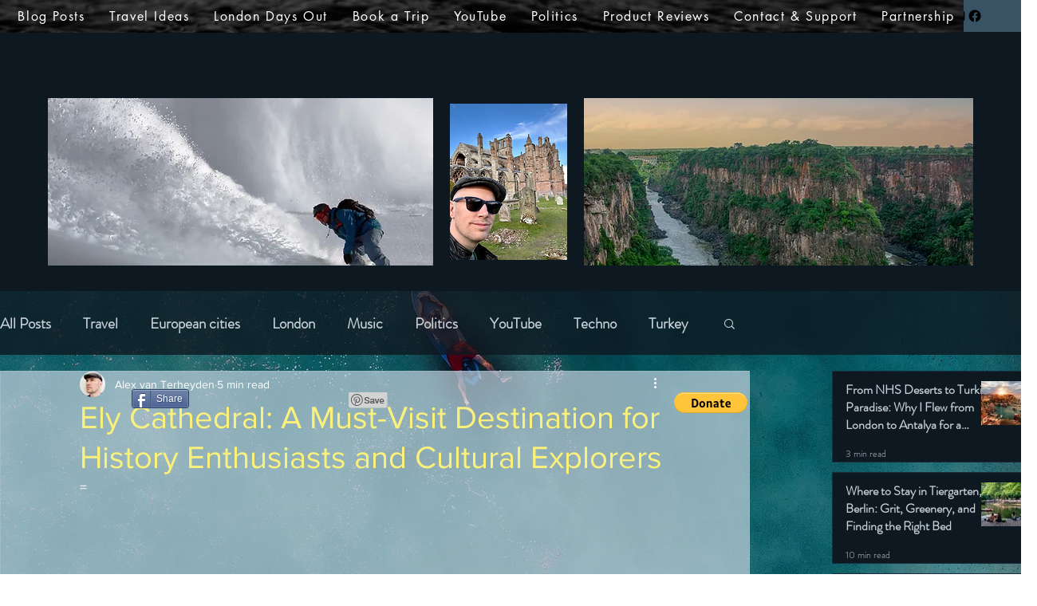

--- FILE ---
content_type: text/html; charset=utf-8
request_url: https://accounts.google.com/o/oauth2/postmessageRelay?parent=https%3A%2F%2Fstatic.parastorage.com&jsh=m%3B%2F_%2Fscs%2Fabc-static%2F_%2Fjs%2Fk%3Dgapi.lb.en.OE6tiwO4KJo.O%2Fd%3D1%2Frs%3DAHpOoo_Itz6IAL6GO-n8kgAepm47TBsg1Q%2Fm%3D__features__
body_size: 160
content:
<!DOCTYPE html><html><head><title></title><meta http-equiv="content-type" content="text/html; charset=utf-8"><meta http-equiv="X-UA-Compatible" content="IE=edge"><meta name="viewport" content="width=device-width, initial-scale=1, minimum-scale=1, maximum-scale=1, user-scalable=0"><script src='https://ssl.gstatic.com/accounts/o/2580342461-postmessagerelay.js' nonce="TxUyfjchDI3nyGhmIvh6Yg"></script></head><body><script type="text/javascript" src="https://apis.google.com/js/rpc:shindig_random.js?onload=init" nonce="TxUyfjchDI3nyGhmIvh6Yg"></script></body></html>

--- FILE ---
content_type: text/html; charset=utf-8
request_url: https://www.google.com/recaptcha/api2/aframe
body_size: 257
content:
<!DOCTYPE HTML><html><head><meta http-equiv="content-type" content="text/html; charset=UTF-8"></head><body><script nonce="5HlqFug2SUKlDyUE0rx6Nw">/** Anti-fraud and anti-abuse applications only. See google.com/recaptcha */ try{var clients={'sodar':'https://pagead2.googlesyndication.com/pagead/sodar?'};window.addEventListener("message",function(a){try{if(a.source===window.parent){var b=JSON.parse(a.data);var c=clients[b['id']];if(c){var d=document.createElement('img');d.src=c+b['params']+'&rc='+(localStorage.getItem("rc::a")?sessionStorage.getItem("rc::b"):"");window.document.body.appendChild(d);sessionStorage.setItem("rc::e",parseInt(sessionStorage.getItem("rc::e")||0)+1);localStorage.setItem("rc::h",'1768822865891');}}}catch(b){}});window.parent.postMessage("_grecaptcha_ready", "*");}catch(b){}</script></body></html>

--- FILE ---
content_type: application/javascript;charset=UTF-8
request_url: https://www.adplugg.com/apusers/autoins/A48218591/js/1.0/jsonp.js?hn=www.thewonderingenglishman.com&bu=%2Fpost%2Fely-cathedral-a-must-visit-destination-for-history-enthusiasts-and-cultural-explorers
body_size: 182
content:
AdPlugg.autoinsertion.set({"autoInsertions":[{"class":"AutoInsertion","id":10,"querySelector":"body","autoInsertionType":"prepend","zone":{"class":"zone","id":12779,"machineName":"above_header","hideWhenNoAd":false}}]});